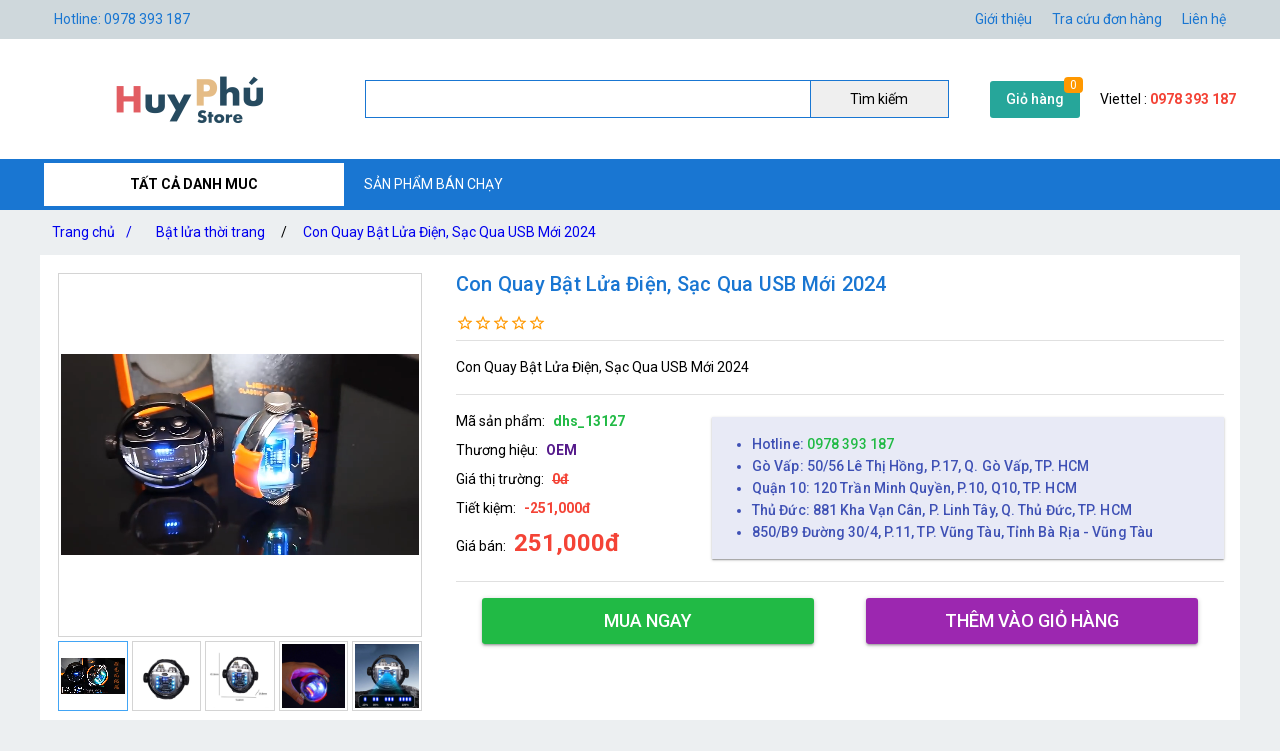

--- FILE ---
content_type: text/html; charset=utf-8
request_url: https://huyphu.com/con-quay-bat-lua-dien-sac-qua-usb-moi-2024
body_size: 17990
content:
<!DOCTYPE html><html lang="vi-VN"><head><title>Con Quay Bật Lửa Điện, Sạc Qua USB Mới 2024</title><meta hid="og:title" name="og:title" data-qmeta="0" content="Con Quay Bật Lửa Điện, Sạc Qua USB Mới 2024"><meta itemprop="name" data-qmeta="1" content="Con Quay Bật Lửa Điện, Sạc Qua USB Mới 2024"><meta name="twitter:title" data-qmeta="2" content="Con Quay Bật Lửa Điện, Sạc Qua USB Mới 2024"><meta name="og:image:alt" data-qmeta="3" content="Con Quay Bật Lửa Điện, Sạc Qua USB Mới 2024"><meta hid="description" name="description" content="Con Quay Bật Lửa Điện, Sạc Qua USB Mới 2024" data-qmeta="4"><meta meta="meta" hid="og:description" name="og:description" content="Con Quay Bật Lửa Điện, Sạc Qua USB Mới 2024" data-qmeta="5"><meta itemprop="description" content="Con Quay Bật Lửa Điện, Sạc Qua USB Mới 2024" data-qmeta="6"><meta name="twitter:description" content="Con Quay Bật Lửa Điện, Sạc Qua USB Mới 2024" data-qmeta="7"><meta hid="og:url" name="og:url" content="https://huyphu.com/con-quay-bat-lua-dien-sac-qua-usb-moi-2024" data-qmeta="8"><meta name="twitter:url" data-qmeta="9" content="https://huyphu.com/con-quay-bat-lua-dien-sac-qua-usb-moi-2024"><link rel="canonical" data-qmeta="0" href="https://huyphu.com/con-quay-bat-lua-dien-sac-qua-usb-moi-2024"><meta name="twitter:image" data-qmeta="10" content="/Product/slrxOvt5t/1.jpg"><meta itemprop="image" data-qmeta="11" content="/Product/slrxOvt5t/1.jpg"><meta hid="og:image" name="og:image" data-qmeta="12" content="/Product/slrxOvt5t/1.jpg"><meta name="viewport" content="width=device-width,initial-scale=1"><meta name="google-site-verification" content="dmqSbVJxJ7EX7QJE6RB0fXKqie-ljZh8OBB5eyycUdg"><meta hid="og:site_name" name="og:site_name" data-qmeta="14" content="huyphu"><meta hid="fb:app_id" name="fb:app_id" data-qmeta="15" content="1074603592674567"><link rel="shortcut icon" type="image/x-icon" href="/Website/hp/h.png"><meta charset="utf-8"><link rel="stylesheet" type="text/css" href="/style.css"><script>(function(w,d,s,l,i){w[l]=w[l]||[];w[l].push({'gtm.start':
new Date().getTime(),event:'gtm.js'});var f=d.getElementsByTagName(s)[0],
j=d.createElement(s),dl=l!='dataLayer'?'&l='+l:'';j.async=true;j.src=
'https://www.googletagmanager.com/gtm.js?id='+i+dl;f.parentNode.insertBefore(j,f);
})(window,document,'script','dataLayer','GTM-PM4L569');</script><link href="https://fonts.googleapis.com/css?family=Roboto:100,300,400,500,700,900|Material+Icons" rel="stylesheet" type="text/css"><link href="https://cdn.jsdelivr.net/npm/quasar@2.10.2/dist/quasar.prod.css" rel="stylesheet" type="text/css"><link rel="stylesheet" href="/owlcarousel/owl.carousel.min.css"><link rel="stylesheet" href="/owlcarousel/owl.theme.default.min.css"><link rel="stylesheet" type="text/css" href="/product.css"><script src="/jquery-3.5.1/jquery.min.js"></script><script src="/vue.global.prod.js"></script></head><body class="m-bc3"><noscript><iframe src="https://www.googletagmanager.com/ns.html?id=GTM-PM4L569" height="0" width="0" style="display:none;visibility:hidden"></iframe></noscript>  
        <script>
            dataLayer.push({
                'dr_event_type': 'view_item',
                'dr_value': 129000,
                'dr_items': [{
                    'id': 'dhs_13127_slrxOvt5t',
                    'google_business_vertical': 'retail'
                }],
                'event': 'dynamic_remarketing'
            });
            dataLayer.push({
                'product_ids' : 'dhs_13127_slrxOvt5t',
                'page_type' : 'product',
                'total_value' : 129000
            });
        </script>
        <script type="application/ld+json">
            {
                "@context": "https://schema.org/",
                "@type": "Product",
                "name": "Con Quay Bật Lửa Điện, Sạc Qua USB Mới 2024",
                "url": "https://huyphu.com/con-quay-bat-lua-dien-sac-qua-usb-moi-2024",
                "image": "https://huyphu.com/Product/slrxOvt5t/1.jpg",
                "description": "Con Quay Bật Lửa Điện, Sạc Qua USB Mới 2024",
                "sku": "dhs_13127_slrxOvt5t",
                "brand": {
                    "@type": "Brand",
                    "name": "OEM"
                },"offers": {
                    "@type": "Offer",
                    "priceCurrency": "VND",
                    "url": "https://huyphu.com/con-quay-bat-lua-dien-sac-qua-usb-moi-2024",
                    "price": "251000",
                    "priceValidUntil": "01-15-2026",
                    "itemCondition": "http://schema.org/UsedCondition",
                    "availability": "http://schema.org/InStock",
                    "seller": {
                        "@type": "Organization",
                        "name": "huyphu"
                    }
                }
            }
        </script>
        <script type="application/ld+json">
            {
                "@context":"http://schema.org",
                "@type":"BreadcrumbList",
                "itemListElement":[
                    {
                    "@type":"ListItem",
                    "position":1,
                    "item":{
                        "@id":"https://huyphu.com",
                        "name":"Trang chủ",
                        "image":"https://huyphu.com/Website/hp/9790eff906369b0a429b34ef25506fec.jpg"
                    }
                },{
                    "@type":"ListItem",
                    "position":2,
                    "item":{
                        "@id":"https://huyphu.com/thoi-trang-va-phu-kien",
                        "name":"Thời trang và phụ kiện",
                        "image":"https://huyphu.com/ProductCategory/tfxPWVFCu0/1024bb16e61403f07f5de416b91c0f8d.jpg"
                    }
                },{
                    "@type":"ListItem",
                    "position":3,
                    "item":{
                        "@id":"https://huyphu.com/bat-lua-thoi-trang",
                        "name":"Bật lửa thời trang",
                        "image":"https://huyphu.com/ProductCategory/OotlRSTP0/ffdedba4343a86c4831297a4def68582.jpg"
                    }
                },{
                    "@type":"ListItem",
                    "position":4,
                    "item":{
                        "@id":"https://huyphu.com/con-quay-bat-lua-dien-sac-qua-usb-moi-2024",
                        "name":"Con Quay Bật Lửa Điện, Sạc Qua USB Mới 2024",
                        "image":"https://huyphu.com/Product/slrxOvt5t/1.jpg"
                    }
                }
                ]
            }
        </script>
    <div class="m-jc m-bc2"><div class="m-jb m-c m-menu m-pa-xs m-pis" style="max-width:1200px"><span>Hotline: 0978 393 187</span><div id="menuTop"><a href="gioi-thieu">Giới thiệu</a><a href="tra-cuu-don-hang">Tra cứu đơn hàng</a><a href="lien-he">Liên hệ</a></div></div></div><div class="m-jc m-bw"><div class="m-jb m-c m-pis" style="max-width:1200px"><a class="m-jc" id="m-logo" href="/"><img src="/web/logo/hp-logo.png" alt="Con Quay Bật Lửa Điện, Sạc Qua USB Mới 2024"></a><div id="m-search"><input v-model="textSearch" @focus="load" @blur="focus=false" @keyup.enter="onEnter" @keyup="filter($event.target.value)"><button @click="onEnter">Tìm kiếm</button><div :class="'m-bw ' + focus" v-if="items.length&gt;0"><a class="m-js" :href="'/' + item.slug" v-for="item in items"><img :src="'/cdn/65'+item.image" :alt="item.name" width="65" height="65"><div class="mis"><span class="m-js m-inline-2" v-html="item.name"></span><div class="m-js">Mã sp:<span class="m-sku" v-html="item.sku"></span>                            Giá:<span class="m-strong" v-html="Number(item.price).toLocaleString('en') + ' đ'"></span></div></div><div class="end" v-if="item.review &amp;&amp; item.review.rateAll"><div class="m-jc" v-html="item.review.rateAll + ' đánh giá'"></div><div class="m-jb"><template v-for="v,i in 5"><i class="star" v-if="i &lt;= item.review.rating - 1"></i><i class="star half" v-if="i &gt; item.review.rating - 1 &amp;&amp; i &lt; item.review.rating"></i><i class="star border" v-if="i &gt;= item.review.rating"></i></template></div></div></a></div></div><div class="m-ma-md" id="add-to-card"><a href="/gio-hang">Giỏ hàng</a><span class="m-badge orderLength">0</span></div><div class="m-pa-xs"><div>Viettel : <span class="m-strong">0978 393 187</span></div></div></div></div><div class="m-jc m-bc1"><div class="m-js m-c m-menu m-pis" id="main-menu" style="max-width:1200px"><div id="ProductCategoryMenu" onmouseout="document.getElementById(&quot;ProductCategoryMenu&quot;).classList.add(&quot;hover&quot;),setTimeout(e=&gt;document.getElementById(&quot;ProductCategoryMenu&quot;).classList.remove(&quot;hover&quot;),200)"><span class="cate-menu">TẤT CẢ DANH MUC</span><ul><li><a href="/thiet-bi-am-thanh">Thiết bị âm thanh</a><ul><li><a href="/may-nghe-nhac">Máy Nghe Nhạc</a></li><li><a href="/may-ghi-am">Máy Ghi Âm</a></li><li><a href="/micro-cai-ao">Micro cài áo</a></li><li><a href="/phu-kien-thu-am">Phụ kiện thu âm</a></li><li><a href="/Sound-card-thu-am-livestream">Sound card thu âm livestream chuyên nghiệp</a></li><li><a href="/bo-thu-am-livestream">Bộ thu âm livestream</a></li><li><a href="/micro-thu-am">Micro thu âm chuyên nghiệp</a></li><li><a href="/micro-hat-karaoke-bluetooth">Micro hát karaoke bluetooth</a></li><li><a href="/loa-bluetooth">Loa bluetooth</a></li></ul><i class="m-icon" style="-webkit-mask-image: url(/icon/chevron_right.svg);"></i></li><li><a href="/may-choi-game-cam-tay">Máy chơi game cầm tay</a></li><li><a href="/do-dung-nha-cua-va-doi-song">Đồ dùng nhà cửa và đời sống</a><ul><li><a href="/he-thong-phun-suong-tuoi-lan">Hệ thống phun sương tưới lan</a></li><li><a href="/vi-phun-suong-sieu-am">Vỉ phun sương siêu âm</a></li><li><a href="/he-thong-phun-suong-lam-mat">Hệ thống phun sương làm mát</a></li><li><a href="/he-thong-tuoi-nho-giot">Hệ thống tưới nhỏ giọt</a></li><li><a href="/tivi-box">Tivi Box</a></li><li><a href="/bom-tang-ap">Bơm tăng áp</a></li><li><a href="/gia-troe-tivi">Giá Treo Tivi</a></li><li><a href="/kinh-lup-cam-tay">Kính lúp cầm tay</a></li><li><a href="/bong-den-den-pin-den-hoc">Bóng đèn, đèn pin, đèn học</a></li><li><a href="/bo-dung-cu-sua-chua-da-nang-1">Bộ dụng cụ sửa chữa đa năng</a></li><li><a href="/thac-khoi-tram-huong-1">Thác khói trầm hương</a></li><li><a href="/noi-that-phong-thuy">Nội thất phong thủy</a></li><li><a href="/gia-treo-moc-treo-cac-loai">Giá treo móc treo các loại</a></li><li><a href="/phong-chay-chua-chay">Phòng cháy chữa cháy</a></li><li><a href="/may-hut-bui-may-thoi-bui">Máy hút bụi, máy thổi bụi</a></li><li><a href="/chan-goi-ra-nem-rem-cua">Chăn gối, ra nệm, rèm cửa</a></li><li><a href="/ban-ui-kho-ban-ui-hoi-nuoc">Bàn ủi khô, bàn ủi hơi nước</a></li><li><a href="/van-phong-pham">Văn phòng phẩm</a></li><li><a href="/quat-hoi-nuoc-tao-do-am">Quạt hơi nước tạo độ ẩm</a></li><li><a href="/voi-sit-voi-sen">Vòi sịt vòi sen</a></li><li><a href="/ve-sinh-cham-soc-nha-cua">Vệ sinh chăm sóc nhà cửa</a></li><li><a href="/tham-lot-tham-lau-cac-loai">Thảm lót thảm lau các loại</a></li><li><a href="/dung-cu-lam-vuon">Dụng cụ làm vườn</a></li><li><a href="/trang-chi-nha-cua">Trang chí nhà cửa</a></li><li><a href="/tu-ke-ban-ghe">Tủ kệ, bàn ghế</a></li><li><a href="/thiet-bi-diet-duoi-con-trung">Thiết bị diệt đuổi côn trùng</a></li><li><a href="/keo-dan-bang-keo">Keo dán băng keo</a></li><li><a href="/dung-cu-thiet-bi-dien">Dụng cụ thiết bị điện</a></li></ul><i class="m-icon" style="-webkit-mask-image: url(/icon/chevron_right.svg);"></i></li><li><a href="/do-dung-du-lich-da-ngoai">Đồ dùng du lịch dã ngoại</a><ul><li><a href="/ong-nhom-du-lich-gia-re">Ống nhòm du lịch giá rẻ</a></li><li><a href="/na-sung-cao-su">Ná súng cao su</a></li></ul><i class="m-icon" style="-webkit-mask-image: url(/icon/chevron_right.svg);"></i></li><li><a href="/thiet-bi-y-te-suc-khoe">Thiết bị y tế, sức khỏe</a><ul><li><a href="/thiet-bi-massage">Thiết bị massage, trị liệu, làm đẹp</a></li><li><a href="/dung-cu-tap-the-duc">Dụng cụ tập thể dục</a></li><li><a href="/dung-cu-cham-soc-suc-khoe">Dụng cụ chăm sóc sức khỏe</a></li></ul><i class="m-icon" style="-webkit-mask-image: url(/icon/chevron_right.svg);"></i></li><li><a href="/do-dung-do-choi-tre-em">Đồ dùng, đồ chơi trẻ em</a><ul><li><a href="/do-choi-tre-em">Đồ chơi trẻ em</a></li><li><a href="/phao-boi-dung-cu-tap-boi">Phao bơi, dụng cụ tập bơi</a></li><li><a href="/do-dung-cho-be">Đồ dùng cho bé</a></li><li><a href="/xe-may-bay-khien-tu-xa">Xe, máy bay khiển từ xa</a></li><li><a href="/dung-cu-hoc-tap">Dụng cụ học tập</a></li><li><a href="/phu-kien-cho-be">Phụ kiện cho bé</a></li><li><a href="/ba-lo-cho-be">Ba lô cho bé</a></li></ul><i class="m-icon" style="-webkit-mask-image: url(/icon/chevron_right.svg);"></i></li><li><a href="/phu-kien-may-anh-phong-studio">Phụ kiện máy ảnh, phòng Studio</a></li><li><a href="/phu-kien-cong-nghe">Phụ kiện công nghệ</a><ul><li><a href="/hdmi-khong-day">Hdmi không dây</a></li><li><a href="/camera-hanh-trinh">Camera hành trình</a></li><li><a href="/thiet-bi-mang">Thiết bị mạng</a><ul><li><a href="/kich-song-wifi">Kích sóng wifi</a></li><li><a href="/bo-phat-wifi-4g-di-dong">Bộ phát wifi 4G di động</a></li><li><a href="/usb-dcom-3g-4g">USB Dcom 3G 4G</a></li><li><a href="/usb-thu-wifi">USB thu wifi</a></li></ul><i class="m-icon" style="-webkit-mask-image: url(/icon/chevron_right.svg);"></i></li><li><a href="/but-trinh-chieu">Bút trình chiếu</a></li><li><a href="/camera-giam-sat">Camera giám sát</a></li><li><a href="/o-khoa">Ổ Khóa</a></li><li><a href="/the-nho-the-nho-wifi">Thẻ nhớ, thẻ nhớ wifi</a></li><li><a href="/android-tv-box">Android tv box</a></li><li><a href="/phu-kien-may-tinh">Phụ Kiện Máy Tính, Laptop</a></li></ul><i class="m-icon" style="-webkit-mask-image: url(/icon/chevron_right.svg);"></i></li><li><a href="/balo-tui-xach-bop-vi">Balo, túi xách, bóp ví</a></li><li><a href="/thiet-bi-dung-cu-lam-dep">Thiết bị, dụng cụ làm đẹp</a><ul><li><a href="/dung-cu-cham-soc-tai">Dụng cụ chăm sóc tai</a></li><li><a href="/thiet-bi-cham-soc-toc">Thiết bị chăm sóc tóc</a></li><li><a href="/dung-cu-trang-diem-lam-dep">Dụng cụ trang điểm, làm đẹp</a></li><li><a href="/thiet-bi-cham-soc-co-the">Thiết bị chăm sóc cơ thể</a></li><li><a href="/may-cao-rau">Máy cạo râu</a></li><li><a href="/tong-do-cat-toc">Tông đơ cắt tóc</a></li><li><a href="/my-pham">Mỹ phẩm</a></li></ul><i class="m-icon" style="-webkit-mask-image: url(/icon/chevron_right.svg);"></i></li><li><a href="/thiet-bi-vat-dung-gia-dinh">Phụ kiện, đồ dùng gia đình</a><ul><li><a href="/tui-dung-do-chuyen-dung">Túi đựng đồ chuyên dụng</a></li><li><a href="/dep-di-trong-nha">Dép đi trong nhà</a></li><li><a href="/tat-vo-gang-tay-chuyen-dung">Tất vớ gang tay chuyên dụng</a></li><li><a href="/can-dien-tu">Cân điện tử </a><ul><li><a href="/can-tieu-ly-bo-tui">Cân tiểu ly bỏ túi </a></li><li><a href="/can-suc-khoe">Cân sức khỏe </a></li><li><a href="/can-hanh-ly-xach-tay">Cân hành lý xách tay </a></li><li><a href="/can-nha-bep">Cân nhà bếp</a></li></ul><i class="m-icon" style="-webkit-mask-image: url(/icon/chevron_right.svg);"></i></li><li><a href="/dung-cu-nha-bep">Dụng cụ nhà bếp</a></li><li><a href="/quat-thiet-bi-lam-mat">Quạt, thiết bị làm mát</a></li><li><a href="/khan-lau-khan-tam-khan-su-dung-trong-nha">Khăn lau, khăn tắm, khăn sử dụng trong nhà</a></li><li><a href="/ao-mua-va-dung-cu-di-mua">Áo mưa và dụng cụ đi mưa</a></li><li><a href="/binh-giu-nhiet">Bình giữ nhiệt</a></li></ul><i class="m-icon" style="-webkit-mask-image: url(/icon/chevron_right.svg);"></i></li><li><a href="/thiet-bi-choi-game">Phụ kiện, thiết bị chơi game</a></li><li><a href="/thoi-trang-va-phu-kien">Thời trang và phụ kiện</a><ul><li><a href="/kinh-ram-kinh-di-duong-mat-kinh-thoi-trang">Mắt kính thời trang</a></li><li><a href="/thiet-bi-trong-nang-khau-trang">Thiết bị trống nắng, khẩu trang</a></li><li><a href="/buoc-toc-phu-kien-trang-tri-toc">Buộc toc, phụ kiện trang trí tóc</a><ul><li><a href="/day-cot-toc">Dây cột tóc</a></li><li><a href="/cac-dung-cu-bui-toc-khac">Các dụng cụ búi tóc khác</a></li><li><a href="/toc-gia">Tóc giả</a></li><li><a href="/kep-toc">Kẹp tóc</a></li></ul><i class="m-icon" style="-webkit-mask-image: url(/icon/chevron_right.svg);"></i></li><li><a href="/mu-non-cac-loai">Mũ nón các loại</a></li><li><a href="/do-ngu-noi-y-phong-ngu">Đồ ngủ, nội y phòng ngủ</a></li><li><a href="/phu-kien-thoi-trang-khac">Phụ kiện thời trang khác</a></li><li><a href="/trang-suc-thoi-trang-ca-nhan">Trang sức thời trang cá nhân</a></li><li><a href="/bat-lua-thoi-trang">Bật lửa thời trang</a></li><li><a href="/qua-tang-do-luu-niem">Quà tặng, đồ lưu niệm</a></li><li><a href="/dong-ho">Đồng hồ</a><ul><li><a href="/dong-ho-de-ban">Đồng hồ để bàn</a></li><li><a href="/dong-ho-thoi-trang">Đồng hồ thời trang</a></li><li><a href="/vong-deo-tay-thong-minh">Vòng đeo tay thông minh</a></li><li><a href="/dong-ho-dinh-vi-tre-em">Đồng hồ định vị trẻ em</a></li><li><a href="/dong-ho-thong-minh">Đồng hồ thông minh</a></li><li><a href="/dong-ho-dinh-vi-thoi-trang">Đồng hồ định vị thời trang</a></li></ul><i class="m-icon" style="-webkit-mask-image: url(/icon/chevron_right.svg);"></i></li><li><a href="/moc-khoa-thoi-trang">Móc khóa thời trang</a></li><li><a href="/ke-khay-hop-dung-cu-de-my-pham">Kệ khay hộp, dụng cụ để mỹ phẩm</a></li><li><a href="/nuoc-hoa-tinh-dau">Nước hoa, tinh dầu</a></li></ul><i class="m-icon" style="-webkit-mask-image: url(/icon/chevron_right.svg);"></i></li><li><a href="/phu-kien-dien-thoai">Phụ kiện điện thoại</a></li><li><a href="/oto-xe-may-xe-dap">Ô tô - xe máy - xe đạp</a></li></ul></div><a href="san-pham-ban-chay">SẢN PHẨM BÁN CHẠY</a></div></div><div class="m-jc"><div class="m-js m-c m-pa-xs" id="breadcrumbs" style="max-width:1200px;"><a href="/">Trang chủ <span>/</span><a href="/bat-lua-thoi-trang">Bật lửa thời trang</a></a><span>/</span><a href="/con-quay-bat-lua-dien-sac-qua-usb-moi-2024">Con Quay Bật Lửa Điện, Sạc Qua USB Mới 2024</a></div></div><div class="h-container" style="max-width:1200px;"><div class="row q-mb-md bg-white"><div class="col-md-4 col-xs-12 q-pa-md relative-position"><div class="product owl-carousel slideProduct">
                
            <div class="item h-video">
                <video style="max-width: 100%;max-height: 100%;" autoplay="autoplay" loop="loop" controls="controls" muted="muted">
                    <source src="/Product/slrxOvt5t/pemantik-api-listrik-gyro-putar-tren-baru-2023-kotak-hadiah-multiwarna-mainan-pengisi-daya-pemantik-api-usb-buy-arc-lighter-gyro-lighter-electric-lighter-product-on-alibabacom-1.mp4" type="video/mp4" />
                </video>
                <q-icon class="absolute-center text-white" name="play_circle_outline" style="font-size: 4rem;"></q-icon>
            </div>
            <div class="item"><img class="d-block w-100" src="/cdn/720/Product/slrxOvt5t/1.jpg" alt="Con Quay Bật Lửa Điện, Sạc Qua USB Mới 2024" /></div><div class="item"><img class="d-block w-100" src="/cdn/720/Product/slrxOvt5t/2.jpg" alt="Con Quay Bật Lửa Điện, Sạc Qua USB Mới 2024" /></div><div class="item"><img class="d-block w-100" src="/cdn/720/Product/slrxOvt5t/4.jpg" alt="Con Quay Bật Lửa Điện, Sạc Qua USB Mới 2024" /></div><div class="item"><img class="d-block w-100" src="/cdn/720/Product/slrxOvt5t/5.jpg" alt="Con Quay Bật Lửa Điện, Sạc Qua USB Mới 2024" /></div><div class="item"><img class="d-block w-100" src="/cdn/720/Product/slrxOvt5t/3.jpg" alt="Con Quay Bật Lửa Điện, Sạc Qua USB Mới 2024" /></div><div class="item"><img class="d-block w-100" src="/cdn/720/Product/slrxOvt5t/6.jpg" alt="Con Quay Bật Lửa Điện, Sạc Qua USB Mới 2024" /></div>
            </div>
            <div class="product owl-carousel dot slideProduct-dot">
                
                <div class="item select h-video-thum">
                    <video style="max-width: 100%;max-height: 100%;">
                        <source src="/Product/slrxOvt5t/pemantik-api-listrik-gyro-putar-tren-baru-2023-kotak-hadiah-multiwarna-mainan-pengisi-daya-pemantik-api-usb-buy-arc-lighter-gyro-lighter-electric-lighter-product-on-alibabacom-1.mp4" type="video/mp4" />
                    </video>
                </div>
            <div class='item '><img class="d-block w-100" src="/cdn/720/Product/slrxOvt5t/1.jpg" alt="Con Quay Bật Lửa Điện, Sạc Qua USB Mới 2024" /></div><div class='item '><img class="d-block w-100" src="/cdn/720/Product/slrxOvt5t/2.jpg" alt="Con Quay Bật Lửa Điện, Sạc Qua USB Mới 2024" /></div><div class='item '><img class="d-block w-100" src="/cdn/720/Product/slrxOvt5t/4.jpg" alt="Con Quay Bật Lửa Điện, Sạc Qua USB Mới 2024" /></div><div class='item '><img class="d-block w-100" src="/cdn/720/Product/slrxOvt5t/5.jpg" alt="Con Quay Bật Lửa Điện, Sạc Qua USB Mới 2024" /></div><div class='item '><img class="d-block w-100" src="/cdn/720/Product/slrxOvt5t/3.jpg" alt="Con Quay Bật Lửa Điện, Sạc Qua USB Mới 2024" /></div><div class='item '><img class="d-block w-100" src="/cdn/720/Product/slrxOvt5t/6.jpg" alt="Con Quay Bật Lửa Điện, Sạc Qua USB Mới 2024" /></div>
            </div>
            </div><div class="col q-px-md"><h1 class="text-h6 text-primary">Con Quay Bật Lửa Điện, Sạc Qua USB Mới 2024</h1><div class="m-js"><!--[--><!--[--><!--[--><!----><!----><i class="star border"></i><!--]--><!--[--><!----><!----><i class="star border"></i><!--]--><!--[--><!----><!----><i class="star border"></i><!--]--><!--[--><!----><!----><i class="star border"></i><!--]--><!--[--><!----><!----><i class="star border"></i><!--]--><!--]--><!----><!----><!--]--></div><hr class="q-separator q-separator--horizontal q-my-sm" aria-orientation="horizontal"><p class="q-my-md text-justify" sku="dhs_13127">Con Quay Bật Lửa Điện, Sạc Qua USB Mới 2024</p><hr class="q-separator q-separator--horizontal q-my-sm" aria-orientation="horizontal"><div class="row"><div class="col-xs-12 col-sm-4"><p class="q-my-sm">Mã sản phẩm:<strong class="q-ml-sm text-positive">dhs_13127</strong></p><p class="q-my-sm">Thương hiệu:<strong class="q-ml-sm text-accent"><a href=''>OEM</a></strong></p><p class="q-my-sm">Giá thị trường:<span class="q-ml-sm text-red line-through text-bold">0đ</span></p><p class="q-my-sm">Tiết kiệm:<span class="q-ml-sm text-red text-bold">-251,000đ</span></p><p class="q-my-sm">Giá bán:<span class="q-ml-sm text-red text-bold text-h5">251,000đ</span></p></div><div class="col-xs-12 col-sm-8"><ul class="bg-indigo-1 q-py-md text-indigo shadow-1 text-subtitle2"><li><span>Hotline: <span class="text-positive"> 0978 393 187</span></span></li><li><span>Gò Vấp: 50/56 Lê Thị Hồng, P.17, Q. Gò Vấp, TP. HCM</span></li><li><span>Quận 10: 120 Trần Minh Quyền, P.10, Q10, TP. HCM</span></li><li><span>Thủ Đức: 881 Kha Vạn Cân, P. Linh Tây, Q. Thủ Đức, TP. HCM</span></li><li><span>850/B9 Đường 30/4, P.11, TP. Vũng Tàu, Tỉnh Bà Rịa - Vũng Tàu</span></li></ul></div></div><hr class="q-separator q-separator--horizontal q-my-sm" aria-orientation="horizontal"><div class="row q-mb-md" id="addtocard"><div class="col-sm-6 col-xs-12 text-center q-pa-sm"><button class="q-btn q-btn-item non-selectable no-outline q-btn--standard q-btn--rectangle bg-positive text-white q-btn--actionable q-focusable q-hoverable" tabindex="0" type="button" @click="addtocard('slrxOvt5t',true)" style="font-size:18px;width:90%"><span class="q-focus-helper"></span><span class="q-btn__content text-center col items-center q-anchor--skip justify-center row"><span class="block">Mua ngay</span></span></button></div><div class="col-sm-6 col-xs-12 text-center q-pa-sm"><button class="q-btn q-btn-item non-selectable no-outline q-btn--standard q-btn--rectangle bg-purple text-white q-btn--actionable q-focusable q-hoverable" tabindex="0" type="button" @click="addtocard('slrxOvt5t',false)" style="font-size:18px;width:90%"><span class="q-focus-helper"></span><span class="q-btn__content text-center col items-center q-anchor--skip justify-center row"><span class="block">Thêm vào giỏ hàng</span></span></button></div></div></div></div><div class="q-my-md bg-white"><div class="flex justify-between text-h6 q-px-md q-pt-md"><a class="text-orange" href="bat-lua-thoi-trang">Bật lửa thời trang</a></div><div class="productsCarousel owl-carousel"><div sku="dhs_4728" class="product-intro border q-ma-sm q-pa-sm relative-position" >
            <a class="flex items-center justify-center" href="/bat-lua-hinh-dieu-thuoc">
                <img class="inline-block" src="/cdn/160/Product/yasYlfnp7SKZ/1572080476281.jpg" alt="Bật lửa hình điếu thuốc" />
            </a>
            <h3 class="text-subtitle2 text-primary q-mb-xs"><a class="h-inline-2" href="/bat-lua-hinh-dieu-thuoc">Bật lửa hình điếu thuốc</a></h3>
            <div>
                <span class="text-red text-bold text-subtitle1 q-mr-sm">66,000đ</span>
                <span class="line-through text-caption">115,000đ</span>
            </div>
            
            
        </div><div sku="dhs_4596" class="product-intro border q-ma-sm q-pa-sm relative-position" >
            <a class="flex items-center justify-center" href="/sung-kho-lua">
                <img class="inline-block" src="/cdn/160/Product/LCOQWCqwZx0F/1572080301444.jpg" alt="Súng khò lửa" />
            </a>
            <h3 class="text-subtitle2 text-primary q-mb-xs"><a class="h-inline-2" href="/sung-kho-lua">Súng khò lửa</a></h3>
            <div>
                <span class="text-red text-bold text-subtitle1 q-mr-sm">110,000đ</span>
                <span class="line-through text-caption">132,000đ</span>
            </div>
            
            
        </div><div sku="dhs_5068" class="product-intro border q-ma-sm q-pa-sm relative-position" >
            <a class="flex items-center justify-center" href="/tau-thuoc-qua-tao-hd-809">
                <img class="inline-block" src="/cdn/160/Product/jl2_H1fo3s_V/1572079911211.jpg" alt="Tẩu thuốc quả táo HD 809" />
            </a>
            <h3 class="text-subtitle2 text-primary q-mb-xs"><a class="h-inline-2" href="/tau-thuoc-qua-tao-hd-809">Tẩu thuốc quả táo HD 809</a></h3>
            <div>
                <span class="text-red text-bold text-subtitle1 q-mr-sm">99,000đ</span>
                <span class="line-through text-caption">149,000đ</span>
            </div>
            
            
        </div><div sku="dhs_4955" class="product-intro border q-ma-sm q-pa-sm relative-position" >
            <a class="flex items-center justify-center" href="/bat-lua-kiem-bao-dung-thuoc-la-focus">
                <img class="inline-block" src="/cdn/160/Product/reBXfreznX5m/1572079865900.jpg" alt="💖GIÁ SỈ💖 Bật lửa kiêm bao đựng thuốcc lá Focus, chất liệu nhựa cao cấp, sử dụng cực kì tiện lợi,vừa làm hộp thuốc 4955" />
            </a>
            <h3 class="text-subtitle2 text-primary q-mb-xs"><a class="h-inline-2" href="/bat-lua-kiem-bao-dung-thuoc-la-focus">💖GIÁ SỈ💖 Bật lửa kiêm bao đựng thuốcc lá Focus, chất liệu nhựa cao cấp, sử dụng cực kì tiện lợi,vừa làm hộp thuốc 4955</a></h3>
            <div>
                <span class="text-red text-bold text-subtitle1 q-mr-sm">104,000đ</span>
                <span class="line-through text-caption">125,000đ</span>
            </div>
            
            
        </div><div sku="dhs_7965" class="product-intro border q-ma-sm q-pa-sm relative-position" >
            <a class="flex items-center justify-center" href="/bat-lua-hda6-sac-usb-dung-thuoc">
                <img class="inline-block" src="/cdn/160/Product/2dwe-oCk99c/1572874339263.jpg" alt="Bật lửa HDA6 sạc usb đựng thuốc" />
            </a>
            <h3 class="text-subtitle2 text-primary q-mb-xs"><a class="h-inline-2" href="/bat-lua-hda6-sac-usb-dung-thuoc">Bật lửa HDA6 sạc usb đựng thuốc</a></h3>
            <div>
                <span class="text-red text-bold text-subtitle1 q-mr-sm">144,000đ</span>
                <span class="line-through text-caption">173,000đ</span>
            </div>
            
            
        </div><div sku="dhs_6359" class="product-intro border q-ma-sm q-pa-sm relative-position" >
            <a class="flex items-center justify-center" href="/sung-kho-torch">
                <img class="inline-block" src="/cdn/160/Product/9AWmrOm3PLT/1572080473529.jpg" alt="Khò ga mini cầm tay - khò gas tự động loại tốt torch dùng cho bình ga mini" />
            </a>
            <h3 class="text-subtitle2 text-primary q-mb-xs"><a class="h-inline-2" href="/sung-kho-torch">Khò ga mini cầm tay - khò gas tự động loại tốt torch dùng cho bình ga mini</a></h3>
            <div>
                <span class="text-red text-bold text-subtitle1 q-mr-sm">80,000đ</span>
                <span class="line-through text-caption">129,000đ</span>
            </div>
            <div><i class="star"></i><i class="star"></i><i class="star"></i><i class="star"></i><i class="star half"></i></div>
            <span class="text-caption q-ml-sm">Đã bán: 724</span>
        </div><div sku="dhs_6393" class="product-intro border q-ma-sm q-pa-sm relative-position" >
            <a class="flex items-center justify-center" href="/da-lua-zippo">
                <img class="inline-block" src="/cdn/160/Product/gIJrDUyH3LH/1572079959427.jpg" alt="Đá lửa zippo" />
            </a>
            <h3 class="text-subtitle2 text-primary q-mb-xs"><a class="h-inline-2" href="/da-lua-zippo">Đá lửa zippo</a></h3>
            <div>
                <span class="text-red text-bold text-subtitle1 q-mr-sm">12,000đ</span>
                <span class="line-through text-caption">65,000đ</span>
            </div>
            <div><i class="star"></i><i class="star"></i><i class="star"></i><i class="star"></i><i class="star"></i></div>
            <span class="text-caption q-ml-sm">Đã bán: 3,169</span>
        </div></div></div>
<div class="content bg-white q-pa-md q-my-md text-justify relative-position"><p style="text-align: center;"><img src="/cdn/720/Product/slrxOvt5t/1.jpg" alt="Con Quay Bật Lửa Điện, Sạc Qua USB Mới 2024" width="750" height="750" /></p>
<p>- Đặc điểm nổi bật: Sản phẩm kết hợp giữa con quay giải tr&iacute; v&agrave; bật lửa điện tiện dụng<br />- Thiết kế nhỏ gọn, dễ d&agrave;ng mang theo b&ecirc;n m&igrave;nh<br />- C&ocirc;ng dụng: Vừa l&agrave; đồ chơi gi&uacute;p giảm stress, vừa l&agrave; bật lửa điện tiện lợi, an to&agrave;n, kh&ocirc;ng sử dụng gas<br />- C&aacute;ch sử dụng: Sạc pin qua cổng USB, nhấn n&uacute;t để tạo lửa<br />- Đối tượng sử dụng: Từ 16 trở l&ecirc;n, đặc biệt l&agrave; những người th&iacute;ch sự tiện &iacute;ch v&agrave; s&aacute;ng tạo<br />- Lưu &yacute;: Tr&aacute;nh xa tầm tay trẻ em, kh&ocirc;ng để sản phẩm tiếp x&uacute;c với nước</p>
<p><strong>Th&ocirc;ng số:</strong><br />- Chất liệu: Nhựa + Hợp kim<br />- Loại: Bật lửa điện<br />- K&iacute;ch thước: 71.8x61.8x19.8mm<br />- Loại bật lửa USB<br />- T&iacute;nh năng sạc lại bật lửa USB</p></div>
    <div  id="review" class="bg-white q-my-md" id="review">
        <div class="row q-pa-md">
            <div class="col-xs-12 col-sm-5 col-md-3 text-center border-right">
                <div class="text-h1 text-warning" v-html="reviewData.rating"></div>
                <q-rating readonly v-model="reviewData.rating" size="2.5em" color="orange" icon="star_border" icon-selected="star"></q-rating>
                <div class="text-h6" v-html="reviewData.reviewsLength + ' Nhận xét'"></div>
            </div>
            <div class="col q-py-sm q-pr-lg border-right">
                <div class="row" v-for="rate,index in reviewData.rates">
                    <div class="col text-right q-pt-xs q-pr-md" style="max-width:150px">
                    <q-rating :value="5-index" size="1.5em" color="orange" icon="star_border" icon-selected="star"></q-rating>
                    </div>
                    <div class="col">
                    <q-linear-progress class="q-mt-sm" stripe="" rounded="" size="20px" :value="rate/(reviewData.reviewsLength||1)" color="warning"></q-linear-progress>
                    </div>
                </div>
            </div>
            <div class="col-xs-12 col-md-3 q-py-lg q-px-md">
                <q-btn class="full-width" color="orange" label="Viết nhận xét" @click="user? commentDialog = true:loginDialog = true"></q-btn>
            </div>
        </div>
        <div class="q-pa-md">
            <q-separator class="q-my-sm"></q-separator>
            <q-btn class="q-ma-sm" :color="!reviewData.type? 'primary': 'white'" :text-color="!reviewData.type? 'white ': 'black '" label="Tất cả" @click="reviewFilter()">
                <q-badge color="red" floating="" v-html="reviewData.rateAll"></q-badge>
            </q-btn>
            <q-btn class="q-ma-sm" :color="reviewData.type == 'media'? 'primary': 'white'" :text-color="reviewData.type ==  'media'? 'white ': 'black '" label="Có ảnh/Video" @click="reviewFilter(1,'media')">
                <q-badge color="red" floating="">{{reviewData.rateMedia}}</q-badge>
            </q-btn>
            <q-btn class="q-ma-sm" v-for="rate,index in reviewData.rates" :color="reviewData.type == 5-index ? 'primary ': 'white'" :text-color="reviewData.type == 5-index? 'white ': 'black '" :label="(5-index)+ ' sao'" @click="reviewFilter(1, 5-index)">
                <q-badge color="red" floating="">{{rate}}</q-badge>
            </q-btn>
        </div>
        <div class="q-pa-md">
            <q-uploader v-show="false" label="Auto Uploader" auto-upload="" url="/customer/uploadimage?type=Product&id=slrxOvt5t" multiple="" ref="reviewAddFile" @uploaded="reviewAddFileUpdate"></q-uploader>
            <div v-for="review,index in reviewData.reviews">
                <div class="q-message q-message-received">
                    <div class="q-message-container row items-end no-wrap">
                        <q-avatar class="text-uppercase q-mr-sm" color="blue-grey" text-color="white">{{review.customerAvatar?"" : review.customerName ? review.customerName[0] :'?'}}
                            <img v-if="review.customerAvatar" :src="urlCdn+review.customerAvatar" aria-hidden="true" />
                            <q-popup-edit v-if='user && user.roles && (user.roles.includes("editreview")||user.roles.includes("admin"))' title='Sửa avata'>
                                <q-uploader label='Upload avata' auto-upload='' url='/customer/uploadimage?type=Product&id=slrxOvt5t' @uploaded="changeAvata(review, $event)"/>
                            </q-popup-edit>
                        </q-avatar>
                        <div>
                            <div class="q-message-name q-message-name--received">
                                <div>
                                    {{review.customerName}}
                                    <q-popup-edit v-if='user && user.roles && (user.roles.includes("editreview")||user.roles.includes("admin"))' v-model='review' title='Sửa tên khách hàng' v-slot="scope" buttons  @save="changeName">
                                        <q-input v-model="scope.value.customerName" @update:model-value="review.customerName=scope.value.customerName" dense="" autofocus="" counter=""></q-input>
                                    </q-popup-edit>
                                </div>
                                <div>
                                    <q-rating readonly v-model="review.rating" size="1.5em" color="orange" icon="star_border" icon-selected="star"></q-rating>
                                    <q-popup-edit v-if='user && user.roles && (user.roles.includes("editreview")||user.roles.includes("admin"))' v-model='review' title='Sửa đánh giá' v-slot="scope" buttons  @save="changeRate">
                                        <q-rating v-model="scope.value.rating" @update:model-value="review.rating=scope.value.rating" size="1.5em" max="5" color="orange"></q-rating>
                                    </q-popup-edit>
                                </div>
                            </div>
                            <div class="q-message-text q-message-text--received">
                                <div class="q-message-text-content q-message-text-content--received">
                                    <div class="q-ma-xs" v-show="review.comment">
                                        {{review.comment}}
                                        <q-popup-edit v-model="review" title="Sửa nội dung đánh giá" v-slot="scope" buttons="buttons" @save="changeComment">
                                            <q-input v-model="scope.value.comment" @update:model-value="review.comment=scope.value.comment" dense="" autofocus="" counter="" type="textarea"></q-input>
                                        </q-popup-edit>
                                    </div>
                                    <div class="flex">
                                        <div class="h-image relative-position q-ma-xs border flex items-center justify-center" v-for="img,imgIndex in review.images" style="width: 100px;height:100px;">
                                            <img v-if="img.indexOf('mp4')==-1" contain="contain" :src="urlCdn+'/cdn/200' + img" spinner-color="white" @click="showImage(review.images,imgIndex+1)" />
                                            <div class="h-video-thum relative-position flex items-center justify-center" v-else style="height:100%;width:100%;" @click="showImage(review.images,imgIndex+1)">
                                                <video style="max-width: 98px;max-height: 98px" :src="urlCdn+img"></video>
                                            </div>
                                            <q-menu v-if='user && user.roles && (user.roles.includes("editreview")||user.roles.includes("admin"))' touch-position='' context-menu=''>
                                                <q-list dense="" style="min-width: 100px">
                                                    <q-item clickable="" v-close-popup="" @click="removeImage(review,imgIndex)">
                                                        <q-item-section>Xóa</q-item-section>
                                                    </q-item>
                                                </q-list>
                                            </q-menu>
                                        </div>
                                    </div>
                                    <div class="q-ma-xs">
                                        <q-btn class="q-mr-sm" color="brown-5" outline="outline" icon="thumb_up_alt" size="sm" title="Thích" @click="like(review)">{{review.likes.length}}</q-btn>
                                        <q-btn class="q-mr-sm" color="brown-5" outline="outline" icon="reply_all" size="sm" title="Trả lời" @click="reply(review)"></q-btn>
                                        <q-btn class="q-mr-sm" v-if="user && user.roles && review.status!='DD'" color="brown-5" outline="outline" icon="done" size="sm" @click="duyet(review)"></q-btn>
                                        <q-btn class="q-mr-sm" v-if="user && user.roles" color="brown-5" outline="outline" icon="remove_red_eye" size="sm" title="Ẩn" @click="hidden(review)"></q-btn>
                                        <q-btn class="q-mr-sm" v-if="user && user.roles" color="brown-5" outline="outline" icon="delete_forever" size="sm" title="Xóa" @click="remove(review)"></q-btn>
                                        <q-btn class="q-mr-sm" v-if="user && user.roles" color="brown-5" outline="outline" icon="add_photo_alternate" size="sm" title="Thêm ảnh" @click="reviewAddFileUpdate(review)"></q-btn>
                                    </div>
                                </div>
                            </div>
                        </div>
                    </div>
                </div>
                <div class="q-ml-xl q-message q-message-received" v-for="rep,repIndex in review.comments?review.comments.filter(e=>e.status=='DD'):[]">
                    <div class="q-message-container row items-end no-wrap">
                        <q-avatar class="text-uppercase q-mr-sm" color="blue-grey" text-color="white">
                            {{rep.customerAvatar?"":rep.customerName ? rep.customerName[0] :'?'}}
                            <img v-if="rep.customerAvatar" :src="urlCdn+rep.customerAvatar" aria-hidden="true" />
                            <q-popup-edit v-if="user && user.roles" v-model="rep" title="Sửa avata">
                                <q-uploader label="Upload avata" auto-upload="" url="/customer/uploadimage?type=Product&id=slrxOvt5t" @uploaded="changeAvata(rep, $event)"></q-uploader>
                            </q-popup-edit>
                        </q-avatar>
                        <div>
                            <div class="q-message-name q-message-name--received">{{rep.customerName}}
                                <q-popup-edit v-if="user && user.roles" v-model="rep" title="Edit the Name" buttons="buttons" v-slot="scope" @save="changeName">
                                    <q-input v-model="scope.value.customerName" @update:model-value="rep.customerName=scope.value.customerName" dense="" autofocus="" counter=""></q-input>
                                </q-popup-edit>
                            </div>
                            <div class="q-message-text q-message-text--received text-amber-7">
                                <div class="q-message-text-content q-message-text-content--received">
                                    <div>{{rep.comment}}
                                        <q-popup-edit v-if="user && user.roles" v-model="rep" title="Edit the Name" buttons="buttons" v-slot="scope" @save="changeComment">
                                            <q-input v-model="scope.value.comment" @update:model-value="rep.comment=scope.value.comment" dense="" autofocus="" counter="" type="textarea"></q-input>
                                        </q-popup-edit>
                                    </div>
                                    <q-btn v-if="user && user.roles && rep.status!='DD'" class="q-mr-sm" color="brown-5" outline="outline" icon="done" size="sm" @click="duyet(rep)"></q-btn>
                                    <q-btn v-if="user && user.roles" color="brown-5" outline="outline" icon="delete_forever" size="sm" title="Trả lời" @click="remove(rep,review.comments)"></q-btn>
                                </div>
                            </div>
                        </div>
                    </div>
                </div>
            </div>
            <div class="flex justify-center">
                <q-pagination class="q-mt-lg" @update:model-value="reviewPage()" v-if="reviewData.pageCount > 1" v-model="reviewData.page" :max="reviewData.pageCount" :max-pages="8" direction-links="" boundary-links="" icon-first="skip_previous" icon-last="skip_next" icon-prev="fast_rewind" icon-next="fast_forward"></q-pagination>
            </div>
        </div>
        <q-dialog v-model="repDialog" v-if="repData">
            <q-card square="" bordered="" style="width:100%;" class="q-pa-lg shadow-1">
            <div class="q-message q-message-received">
                <div class="q-message-container row items-end no-wrap">
                    <q-avatar color="blue-grey" text-color="white" class="text-uppercase q-mr-sm">{{repData.customerAvatar?"" : repData.customerName ? repData.customerName[0] :'?'}}<img v-if="repData.customerAvatar" :src="urlCdn+repData.customerAvatar" aria-hidden="true"/></q-avatar>
                    <div>
                        <div class="q-message-name q-message-name--received">
                        <div>{{repData.customerName}}</div>
                        <div>
                            <q-rating readonly v-model="repData.rating" size="1.5em" color="orange" icon="star_border" icon-selected="star"></q-rating>
                        </div>
                        </div>
                        <div class="q-message-text q-message-text--received">
                        <div class="q-message-text-content q-message-text-content--received">
                            <div v-show="repData.comment" class="q-ma-xs">{{repData.comment}}</div>
                            <div v-if="repData.images && repData.images.length > 0" style="align-items: end;" class="flex">
                                <div v-for="img,imgIndex in repData.images" style="width: 100px;height:100px;" class="h-image relative-position q-ma-xs border flex items-center justify-center">
                                    <img v-if="img.indexOf('mp4')==-1" contain="contain" :src="urlCdn+'/cdn/200' + img" spinner-color="white"/>
                                    <div v-else="v-else" style="height:100%;width:100%;" class="h-video-thum relative-position flex items-center justify-center">
                                    <video style="max-width: 
                                        98px;max-height: 98px" :src="urlCdn+img"></video>
                                    </div>
                                </div>
                            </div>
                        </div>
                        </div>
                    </div>
                </div>
            </div>
            <q-chat-message :name="user.name" sent="sent" style="width:100%">
                <q-form @submit="reply(repData)">
                    <q-input v-model="formReview.reviewText" outlined="outlined" style="width:100%;" :autofocus="true" class="bg-white"></q-input>
                </q-form>
            </q-chat-message>
            <div @click="reply(repData)" class="text-center">
                <q-btn>Gửi câu trả lời</q-btn>
            </div>
            </q-card>
        </q-dialog>
        <q-dialog v-model="commentDialog">
            <q-card square="" bordered="" style="width:100%;" class="q-py-lg shadow-1">
            <q-item>
                <q-item-section avatar="">
                    <q-avatar><img src="/cdn/160/Product/slrxOvt5t/1.jpg"/></q-avatar>
                </q-item-section>
                <q-item-section>
                    <q-item-label>Con Quay Bật Lửa Điện, Sạc Qua USB Mới 2024</q-item-label>
                    <q-item-label caption="">Giá:  <span class="text-red text-bold">251,000đ</span></q-item-label>
                </q-item-section>
            </q-item>
            <q-card-section>
                <div class="text-center text-h6 text-positive">{{formReview.ratingViews[reviewRate-1]}} </div>
                <div class="text-center">
                    <q-rating v-model="reviewRate" size="3em" max="5" color="orange" icon="star_border" icon-selected="star"></q-rating>
                </div>
            </q-card-section>
            <q-card-section class="q-px-md">
                <q-input v-model="formReview.reviewText" outlined="outlined" type="textarea" style="width:100%;" :placeholder="formReview.textareacomments[reviewRate-1]"></q-input>
                <div class="h-upload q-mt-sm"><q-uploader v-show="formReview.uploadtImagesCount > 0" :filter="reviewcheckFileType" url="/customer/uploadimage?type=Product&id=slrxOvt5t" label="Individual upload" multiple="" ref="reviewUpload" @added="reviewadded" @removed="reviewremoved" @uploaded="sendComent" @finish="sendComent"></q-uploader></div>
            </q-card-section>
            <q-card-section class="text-center">
                <q-btn v-show="formReview.uploadtImagesCount < 5" color="primary" label="Thêm ảnh/video" @click="reviewAddFile" class="q-ma-xs"></q-btn>
                <q-btn color="primary" label="Gửi đánh giá" @click="sendComent('upload')" class="q-ma-xs"></q-btn>
            </q-card-section>
            </q-card>
        </q-dialog>
        <q-dialog v-model="imageShow.status">
            <div style="width:100%;" class="bg-white shadow-1 rounded-borders q-pb-sm">
                <q-carousel 
                swipeable="swipeable" animated="animated" v-model="imageShow.slide" infinite="infinite">
                <q-carousel-slide v-for="media,index in imageShow.medias" :name="index+1" :img-src="media.indexOf('mp4')==-1?media:'/video.jpg'" class="bg-white column no-wrap flex-center">
                    <q-img v-if="media.indexOf('mp4')==-1" contain="contain" :src="urlCdn+media" spinner-color="white"></q-img>
                    <q-video v-else="v-else" :src="urlCdn+media" style="width:100%;height:100%"></q-video>
                </q-carousel-slide>
                </q-carousel>
                <div class="row justify-center">
                <q-btn-toggle glossy="" v-model="imageShow.slide" :options="imageShow.options"></q-btn-toggle>
                </div>
            </div>
        </q-dialog>
    </div>
    <script>
        var _this = {
            data: {
                orderForm: {
                    provinces:{items:[],id:''},districts:{items:[],id:''},wards:{items:[],id:''}
                },
                pageName: null,
                productId: null,
                user: null,
                order: {
                    name:'',
                    phone:'',
                    email:'',
                    address:'',
                    provinceId:'',
                    districtId:'',
                    wardId:'',
                    shipFee: 0,
                    payMentType:'cod',
                    note:'',
                    items:[]
                },
                textSearch:"",
                textSearchFocus:false,
                time: 0,
                maximized: false,
                showStock: false,
                html:{},
                skus:[]
            },
            watch:{},
            created(){
                this.getCustommerInfo()
            },
            computed:{},
            methods:{
                get(path){
                    let $this = this
                    return new Promise((res,rej)=>{
                        $.ajax({
                            type: "GET",
                            url: path,
                            dataType: "json",
                            contentType: 'application/json',
                            success: function (data) {
                                if(data.code==20000){
                                    res(data.data)
                                }else{
                                    $this.$q.notify({
                                        type: 'warning',
                                        message: data.message,
                                        position:"top"
                                    })
                                    rej()
                                }
                            },
                            error: function(result) {
                                $this.$q.notify({
                                    type: 'negative',
                                    message: "Lỗi kết nối với máy chủ",
                                    position:"top"
                                })
                                rej()
                            }
                        });
                    })
                },
                post(path,data){
                    let $this = this
                    return new Promise((res,rej)=>{
                        $.ajax({
                            type: "POST",
                            url: path,
                            dataType: "json",
                            contentType: 'application/json',
                            data: JSON.stringify(data),
                            success: function (data) {
                                if(data.code==20000){
                                    res(data.data)
                                }else{
                                    $this.$q.notify({
                                        type: 'warning',
                                        message: data.message,
                                        position:"top"
                                    })
                                    rej()
                                }
                            },
                            error: function(result) {
                                $this.$q.notify({
                                    type: 'negative',
                                    message: "Lỗi kết nối với máy chủ",
                                    position:"top"
                                })
                                rej()
                            }
                        });
                    })
                },
                getCustommerInfo(){
                    this.post("/customer/info",{}).then(rs=>{
                        this.user = rs
                    })
                },
                logout(){
                    this.post("/customer/logout",{}).then(rs=>{
                        this.user = 0
                    })
                },
                getOrder(){
                    this.post("/order/info",{})
                        .then(rs=>{
                            this.order = Object.assign(this.order,rs)
                            if(this.loadFormOrder) this.loadFormOrder()
                            if(this.getShippingFee && this.order.wardId) this.getShippingFee()
                        })
                },
                addSku(sku){
                    if(!_this.data.skus.includes(sku)) _this.data.skus.push(sku)
                },
                getStock(){
                    if(_this.data.skus.length > 0)
                        this.post("/api/stocks",{ listSku: _this.data.skus })
                            .then(list=>{
                                if(Array.isArray(list)){
                                    list.forEach(item=>{
                                        _this.data.html[item.sku] = item.html
                                    })
                                }
                            })
                }
            }
        }
        _this.data.imageShow = {
            status: false,
            slide:1,
            medias:[]
        }
        _this.data.urlCdn = ''
        _this.data.repData = null
        _this.data.repDialog = false
        _this.data.commentDialog = false
        _this.data.formReview = {
            ratingViews: ["Rất không hài lòng","Không hài lòng","Bình thường","Hài lòng","Cực kì hài lòng"],
            textareacomments: ["Hãy chia sẻ vì sao sản phẩm này không tốt nhé.","Hãy chia sẻ vì sao bạn không thích sản phẩm này nhé.","Hãy chia sẻ vì sao bạn thực sự thích san phẩm này nhé.","Hãy chia sẻ vid sao bạn thích sản phẩm này nhé.","Hãy chia sẻ những điều bạn thích về sản phẩm này nhé."],
            reviewText:"",
            fileToUpload:[],
            uploadtImagesCount:0,
            uploadtImagesDone:false,
            review:null
        }
        _this.data.reviewRate= 5
        _this.watch.reviewRate = function(v,o){
            if(this.reviewRate == 0) this.reviewRate = o
        }
        _this.methods.reviewcheckFileType = function(files){
            let errs = files.filter(file => !['video/mp4','image/png','image/jpg','image/jpeg'].includes(file.type))
            if(errs.length > 0) this.$q.notify({
                type: 'warning',
                message:   'Các định dạng được hỗ trợ: mp4, png, jpg, jpeg',
                position:"top"
            })
            return files.filter(file => ['video/mp4','image/png','image/jpg','image/jpeg'].includes(file.type)).slice(0,5)
        }
        _this.methods.reviewadded = function(files){
            this.formReview.uploadtImagesCount += files.length
            this.formReview.uploadtImagesDone = false
        }
        _this.methods.reviewremoved = function(files){
            this.formReview.uploadtImagesCount -= files.length
        }
        _this.methods.sendComent = function(data){
            if(this.formReview.uploadtImagesCount > 0 && !this.formReview.uploadtImagesDone && data == "upload"){
                return this.$refs.reviewUpload.upload()
            }
            if(data && data.xhr && data.xhr.response){
                let rs = JSON.parse(data.xhr.response)
                if(rs.code == 20000){
                    this.formReview.fileToUpload.push(rs.data[0])
                }
                return
            }
            this.formReview.uploadtImagesDone = true
            let comentData = {
                images: this.formReview.fileToUpload,
                comment: this.formReview.reviewText,
                productId: "slrxOvt5t",
                rating: this.reviewRate
            }
            this.post("/review/product",{
                images: this.formReview.fileToUpload,
                comment: this.formReview.reviewText,
                productId: "slrxOvt5t",
                rating: this.reviewRate
            })
            .then(rs=>{
                rs.imageChoose = 0
                this.reviewData.reviews.unshift(rs)
                this.$q.notify({
                    type: 'positive',
                    message: 'Cảm ơn bạn đã gửi ý kiến sản phẩm này, đánh giá của bạn sẽ được kiểm duyệt trong 24 giờ.',
                    position:"top"
                })
                setTimeout(function(){
                    renderThumVideo()
                },10)
                this.commentDialog = false
                this.reviewRate = 5
                this.formReview.reviewText = ""
                this.formReview.uploadtImagesCount = 0
                this.formReview.uploadtImagesDone = false
                this.formReview.fileToUpload = []
            })
        }
        _this.methods.reviewAddFile = function(){
            this.$refs.reviewUpload.pickFiles()
        }

        _this.methods.showImage = function(medias,slide){
            this.imageShow.medias = medias
            this.imageShow.slide = slide
            this.imageShow.status = true
            this.imageShow.options = Array.from(medias,(e,index) => { return {label: index + 1, value: index + 1}} )
        }
        _this.methods.reviewFilter = function(page, rate){
            this.post('/product/review/' + this.reviewData.productId,{page, rate})
                .then(rs=>{
                    if(rs) this.reviewData = rs
                })
        }
        _this.methods.reviewPage = function(){
            setTimeout(() =>{
                this.post('/product/review/' + this.reviewData.productId,{page:this.reviewData.page, rate: this.reviewData.type})
                .then(rs=>{
                    if(rs) this.reviewData = rs
                })
            },100)
        }
        _this.methods.like = function(review){
            if(!this.user) return this.loginDialog = true
            let data = {
                reviewId: review.id,
                productId: "slrxOvt5t"
            }
            this.post("/review/productLike",data)
                .then(rs=>{
                    let index = review.likes.indexOf(this.user.id)
                    if(index>-1)
                        review.likes.splice(index,1)
                    else review.likes.push(this.user.id)
                })
        }
        _this.methods.reply = function(review){
            if(!this.user) return this.loginDialog = true
            if(!this.repDialog){
                this.repDialog = true
                this.repData = review
                return
            }
            let data = {
                reviewId: review.id,
                productId: "slrxOvt5t",
                comment: this.formReview.reviewText
            }
            this.post("/review/productTraLoi",data)
                .then(rs=>{
                    this.$q.notify({
                        type: 'positive',
                        message: 'Cảm ơn bạn đã gửi ý kiến sản phẩm này, đánh giá của bạn sẽ được kiểm duyệt trong 24 giờ.',
                        position:"top"
                    })
                    review.comments=rs
                    this.formReview.reviewText = ""
                    this.repDialog = false
                })
        }
        _this.methods.duyet = function(review){
            let data = {
                id: review.id,
                productId: "slrxOvt5t"
            }
            this.post("/review/productDuyet",data)
                .then(rs=>{
                    review.status="DD"
                })
        }
        _this.methods.hidden = function(review,comments){
            let data = {
                id: review.id,
                productId: "slrxOvt5t"
            }
            this.$q.dialog({
                title: 'Confirm',
                message: 'Bạn có chắc muốn ẩn?',
                cancel: true,
                persistent: true
            }).onOk(() => {
                this.post("/review/productHidden",data)
                    .then(rs=>{
                        let list = comments ? comments : this.reviewData.reviews
                        let index = list.findIndex(e=>e.id == review.id)
                        if(index>=0) list.splice(index,1)
                    })
            })
        }
        _this.methods.remove = function(review,comments){
            let data = {
                id: review.id,
                productId: "slrxOvt5t"
            }
            this.$q.dialog({
                title: 'Confirm',
                message: 'Bạn có chắc muốn xóa?',
                cancel: true,
                persistent: true
            }).onOk(() => {
                this.post("/review/productRemove",data)
                    .then(rs=>{
                        let list = comments ? comments : this.reviewData.reviews
                        let index = list.findIndex(e=>e.id == review.id)
                        if(index>=0) list.splice(index,1)
                    })
            })
        }
        _this.methods.reviewAddFileUpdate = function(data){
            if(data && data.xhr && data.xhr.response){
                let rs = JSON.parse(data.xhr.response)
                if(rs.code == 20000){
                    let data = {
                        id: this.formReview.review.id,
                        image: rs.data[0],
                        productId: "slrxOvt5t"
                    }
                    this.post("/review/productAddImage",data)
                        .then(_=>{
                            this.formReview.review.images.push(rs.data[0])
                            setTimeout(function(){
                                renderThumVideo()
                            },10)
                        })
                }
                return
            }
            this.formReview.review = data
            this.$refs.reviewAddFile.pickFiles()
        }
        _this.methods.changeName = function(review,olfReview){
            let data = {
                id: review.id,
                customerName: review.customerName,
                productId: "slrxOvt5t"
            }
            this.post("/review/productChangeName",data)
                .catch(_=>{
                    review.customerName = olfReview.customerName
                })
        }
        _this.methods.changeRate = function(review,olfReview){
            let data = {
                id: review.id,
                rating: review.rating,
                productId: "slrxOvt5t"
            }
            this.post("/review/productChangeRate",data)
                .catch(_=>{
                    review.rating = olfReview.rating
                })
        }
        _this.methods.changeComment = function(review,olfReview){
            let data = {
                id: review.id,
                comment: review.comment,
                productId: "slrxOvt5t"
            }
            this.post("/review/productChangeComment",data)
                .catch(_=>{
                    review.comment = olfReview.comment
                })
        }
        _this.methods.removeImage = function(review, imgIndex){
            let data = {
                id: review.id,
                imgIndex: imgIndex,
                productId: "slrxOvt5t"
            }
            this.$q.dialog({
                title: 'Confirm',
                message: 'Bạn có chắc muốn xóa?',
                cancel: true,
                persistent: true
            }).onOk(() => {
                this.post("/review/productRemoveImage",data)
                    .then(_=>{
                        review.images.splice(imgIndex,1)
                    })
            })
        }
        _this.methods.changeAvata = function(review,data){
            if(data && data.xhr && data.xhr.response){
                let rs = JSON.parse(data.xhr.response)
                let d = {
                    id: review.id,
                    customerAvatar: rs.data[0],
                    productId: "slrxOvt5t"
                }
                this.post("/review/productChangeAvata",d)
                    .then(_=>{
                        review.customerAvatar = rs.data[0]
                    })
            }
        }
        _this.data.reviewData = {"productId":"slrxOvt5t","rating":0,"reviews":[],"reviewsLength":0,"rateAll":0,"rateMedia":0,"rates":[0,0,0,0,0],"images":[],"customerReviewName":"Node","page":1,"pageCount":0};
    </script>
    <script>
    _this.data.pageName = 'Mã sp: dhs_13127';
    _this.data.productId = 'slrxOvt5t';
    _this.methods.addtocard = function(id,go){
        this.post("/order/addtocart",{id:id})
        .then(data=>{
            dataLayer.push({
                'dr_event_type': 'add_to_cart',
                'dr_value': 129000,
                'dr_items': [{
                    'id': 'dhs_13127_slrxOvt5t',
                    'google_business_vertical': 'retail'
                }],
                'event': 'dynamic_remarketing'
            });
            Object.assign(this.order,data);
            if(go) window.location.href = '/gio-hang';
            else {
                let orderLength = document.querySelectorAll('.orderLength');
                for(let i=0;i<orderLength.length;i++){
                    orderLength[i].innerHTML = data.items.length
                }
                this.$q.notify({
                    type: 'positive',
                    message: 'Thêm vào giỏ hàng thành công.',
                    position:"top"
                });
            }
        });
    }
    
    </script>
    </div><div class="m-jc m-bw" id="footer"><div class="m-jb m-c m-pis" style="max-width:1200px"><ul class="m-mr-xl"><li class="m-pa-xs"><span> Hotline: 0978.393.187</span></li><li class="m-pa-xs"><span> Mở cửa: 08:30 - 19:00 hàng ngày</span></li><li class="m-pa-xs"><a href="https://id.zalo.me/account?continue=https%3A%2F%2Fchat.zalo.me%2F%3Fphone%3D0984791877">Zalo: 0978.393.187</a></li><li class="m-pa-xs"><a href="https://www.facebook.com/bobashopping">Facebook: Boba shopping</a></li><li class="m-pa-xs"><a href="vitinhhuyphu@gmail.com">Email: vitinhhuyphu@gmail.com</a></li></ul><ul class="m-mr-xl"><li class="m-pa-xs"><a href="chinh-sach-van-chuyen-va-giao-nhan">Chính sách vận chuyển và giao nhận</a></li><li class="m-pa-xs"><a href="cam-ket-mua-hang-online-dam-bao">Chính sách mua hàng online đảm bảo</a></li><li class="m-pa-xs"><a href="cam-ket-thanh-toan-dam-bao">Chính sách thanh toán đảm bảo</a></li><li class="m-pa-xs"><a href="chinh-sach-bao-mat-thong-tin">Chính sách bảo mật thông tin</a></li><li class="m-pa-xs"><a href="quy-dinh-doi-tra">Chính sách đổi trả</a></li><li class="m-pa-xs"><a href="quy-dinh-bao-hanh">Chính sách bảo hành</a></li></ul><ul class="m-mr-xl"><li class="m-pa-xs"><a href="gioi-thieu">Giới thiệu</a></li><li class="m-pa-xs"><a href="tuyen-dung">Tuyển Dụng</a></li><li class="m-pa-xs"><a href="lien-he">Liên hệ</a></li><li class="m-pa-xs"><a href="huong-dan-mua-hang">Hướng dẫn mua hàng</a></li><li class="m-pa-xs"><a href="hinh-thuc-thanh-toan">Hình thức thanh toán</a></li></ul></div></div><div class="m-jc m-bw" id="footer-1"><div class="m-c" style="max-width:1200px"><ul><li class="m-pa-sm"><span>Gò Vấp: 50/56 Lê Thị Hồng, P.17, Q. Gò Vấp, TP. HCM</span></li><li class="m-pa-sm"><span>Quận 10: 120 Trần Minh Quyền, P.10, Q10, TP. HCM</span></li><li class="m-pa-sm"><span>Thủ Đức: 881 Kha Vạn Cân, P. Linh Tây, Q. Thủ Đức, TP. HCM</span></li><li class="m-pa-sm"><span>850/B9 Đường 30/4, P.11, TP. Vũng Tàu, Tỉnh Bà Rịa - Vũng Tàu</span></li></ul></div></div><div class="m-jc" id="footer-2"><div class="m-c" style="max-width:1200px"><ul><li><span>HỘ KINH DOANH VI TÍNH TOÀN PHÁT</span></li><li><span>GPKD số 41M8042355. Đăng ký lần đầu ngày 31/07/2020. Đăng kí thay đổi lần 1 ngày 07/06/2022</span></li><li><span>Địa chỉ: 50/56 Lê Thị Hồng, Phường 17, Quận Gò Vấp, TP. Hồ Chí Minh</span></li></ul></div></div><script src="/quasar.umd.prod.js"></script><script src="/script.js"></script><script src="/owlcarousel/owl.carousel.min.js"></script><script src="/search.js"></script><script src="/product.js"></script><script src="/vi.umd.prod.js"></script><script></script></body></html>

--- FILE ---
content_type: application/javascript; charset=UTF-8
request_url: https://huyphu.com/script.js
body_size: 6247
content:
const { createApp } = Vue;
cache = {};
String.prototype.toUrlFormat = function () {
    return stringToUrl(this)
}
function stringToUrl(str) {
    str = str.replace(/^\s+|\s+$/g, '') // trim
    str = str.toLowerCase()

    // remove unicode
    str = str.replace(/à|á|ạ|ả|ã|â|ầ|ấ|ậ|ẩ|ẫ|ă|ằ|ắ|ặ|ẳ|ẵ/g, 'a')
    str = str.replace(/è|é|ẹ|ẻ|ẽ|ê|ề|ế|ệ|ể|ễ/g, 'e')
    str = str.replace(/ì|í|ị|ỉ|ĩ/g, 'i')
    str = str.replace(/ò|ó|ọ|ỏ|õ|ô|ồ|ố|ộ|ổ|ỗ|ơ|ờ|ớ|ợ|ở|ỡ/g, 'o')
    str = str.replace(/ù|ú|ụ|ủ|ũ|ư|ừ|ứ|ự|ử|ữ/g, 'u')
    str = str.replace(/ỳ|ý|ỵ|ỷ|ỹ/g, 'y')
    str = str.replace(/đ/g, 'd')
    str = str.replace(/À|Á|Ạ|Ả|Ã|Â|Ầ|Ấ|Ậ|Ẩ|Ẫ|Ă|Ằ|Ắ|Ặ|Ẳ|Ẵ/g, 'A')
    str = str.replace(/È|É|Ẹ|Ẻ|Ẽ|Ê|Ề|Ế|Ệ|Ể|Ễ/g, 'E')
    str = str.replace(/Ì|Í|Ị|Ỉ|Ĩ/g, 'I')
    str = str.replace(/Ò|Ó|Ọ|Ỏ|Õ|Ô|Ồ|Ố|Ộ|Ổ|Ỗ|Ơ|Ờ|Ớ|Ợ|Ở|Ỡ/g, 'O')
    str = str.replace(/Ù|Ú|Ụ|Ủ|Ũ|Ư|Ừ|Ứ|Ự|Ử|Ữ/g, 'U')
    str = str.replace(/Ỳ|Ý|Ỵ|Ỷ|Ỹ/g, 'Y')
    str = str.replace(/Đ/g, 'D')

    // remove accents, swap ñ for n, etc
    var from = 'åàáãäâèéëêìíïîòóöôùúüûñç·/_,:;'
    var to = 'aaaaaaeeeeiiiioooouuuunc------'

    for (var i = 0, l = from.length; i < l; i++) {
        str = str.replace(new RegExp(from.charAt(i), 'g'), to.charAt(i))
    }

    str = str
        .replace(/[^a-z0-9 -]/g, '') // remove invalid chars
        .replace(/\s+/g, '-') // collapse whitespace and replace by -
        .replace(/-+/g, '-') // collapse dashes
        .replace(/^-+/, '') // trim - from start of text
        .replace(/-+$/, '') // trim - from end of text

    return str
}
function getStock() {
    let productElements = document.querySelectorAll('[sku]');
    let skus = [];
    for (let i = 0; i < productElements.length; i++) {
        let sku = productElements[i].getAttribute("sku");
        if (sku && !skus.includes(sku)) skus.push(sku);
    };
    fetch("/api/stocks", {
        "headers": {
            "content-type": "application/json",
        },
        "body": JSON.stringify({ listSku: skus }),
        "method": "POST",
    })
        .then(rs => rs.json())
        .then(({ data }) => {
            if (Array.isArray(data)) {
                for (let i = 0; i < productElements.length; i++) {
                    let sku = productElements[i].getAttribute("sku");
                    let info = data.find(e => e.sku == sku);
                    if (info) {
                        productElements[i].innerHTML += info.html;
                    };
                };
            }
        });
};
getStock();
createApp({ 
    data() {
        return {
            width: 900,
            height: 0,
            slide: 0,
            length: 10,
            upHere: false,
            x: 0,
            id: Date.now()
        }
    },
    created() {
        setTimeout(() => {
            this.goSlide(1, this.id);
        }, 3500);
        this.ini();
        window.addEventListener("resize", _ => {
            this.width = document.querySelector("#slide .slide").clientWidth;
            if(document.querySelector(".home #ProductCategoryMenu>ul")) this.height = (document.querySelector(".home #ProductCategoryMenu>ul").clientHeight - 1);
        });
    },
    methods: {
        goSlide(num, id) {
            if (id != this.id) return;
            let _this = this;
            if (!_this.upHere || num) _this.slide += num;
            if (_this.slide >= _this.length) _this.slide = 0;
            if (_this.slide < 0) _this.slide = _this.length;
            let x = _this.slide * _this.width;
            go();

            function go() {
                if (id != _this.id) return;
                if ((num == 1 && document.querySelector("#slide .slide").scrollLeft >= x) || (num == -1 && document.querySelector("#slide .slide").scrollLeft <= x)) {
                    document.querySelector("#slide .slide").scrollLeft = x;
                    return setTimeout(() => {
                        _this.goSlide(num*num, id);
                    }, 3500);
                }
                document.querySelector("#slide .slide").scrollLeft += 30 * num;
                setTimeout(() => {
                    go();
                }, 1);
            }

        },
        scroll() {
            this.x = document.querySelector("#slide .slide").scrollLeft;
            this.slide = Math.ceil(this.x / this.width);
        },
        ini() {
            ini(_ => {
                this.width = document.querySelector("#slide .slide").clientWidth;
                this.length = document.querySelectorAll("#slide .slide .stage>a").length;
                if(document.querySelector(".home #ProductCategoryMenu>ul")) this.height = (document.querySelector(".home #ProductCategoryMenu>ul").clientHeight - 1);
            });

            function ini(done) {
                setTimeout(_ => {
                    if (document.querySelector("#slide .slide") && document.querySelector("#slide .slide").clientWidth) done();
                    else ini(done);
                })
            }
        }
    }
}).mount('#slide');

cache.vueMenu=createApp({data(){return{left:-300,isMenuOpen:!1,menuProductCategory:"",productCategorys_show:!1}},watch:{isMenuOpen(e,t){let n=this;function u(e){n.left+=e,0<n.left?n.left=0:n.left<-300?n.left=-300:setTimeout(()=>{u(e)},1)}e&&!t&&u(10),!e&&t&&u(-10)}},methods:{}}).mount("#mobile-menu"),document.querySelectorAll(".open-menu").forEach(e=>e.addEventListener("click",e=>cache.vueMenu.isMenuOpen=!cache.vueMenu.isMenuOpen))
cache.vueFooter=createApp({data(){return{mobile_footer_type:"",mobile_footer_max_height:0}},watch:{mobile_footer_type(e,o){let t=this;e&&!o&&!function o(){if(1e3<t.mobile_footer_max_height)return t.mobile_footer_max_height=1e3;t.mobile_footer_max_height+=10;setTimeout(e=>o(),1)}(),!e&&o&&(t.mobile_footer_max_height=0)}},methods:{mobile_footer_open(e){this.mobile_footer_type==e?this.mobile_footer_type="":this.mobile_footer_type=e},openMenu(){cache.vueMenu.isMenuOpen=!cache.vueMenu.isMenuOpen}}}).mount("#mobile-footer-app")